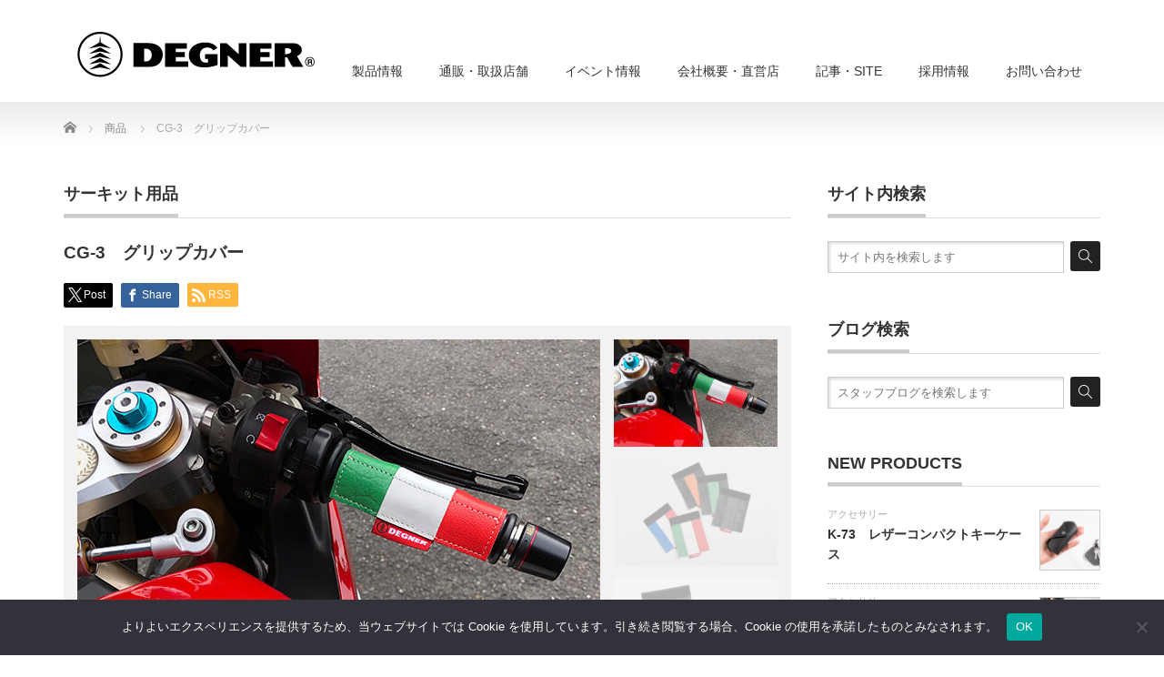

--- FILE ---
content_type: text/css
request_url: https://www.degner.co.jp/wp-content/themes/precious_tcd019-child/style.css?ver=6.8.3
body_size: 3260
content:
/*
Theme Name:precious_tcd019-child
Template:precious_tcd019
Version:4.1.2
*/

/*---------------------------------------------------------------
WPES検索フォームcss
---------------------------------------------------------------*/
.wpes-button {
    border: none;
        text-indent: -9999px;
        width: 33px;
        height: 33px;
        background: #222 url(/wp-content/themes/precious_tcd019/img/common/search.png) no-repeat center;
        cursor: pointer;
        display: block;
        float: right;
        -webkit-border-radius: 3px;
        -moz-border-radius: 3px;
        border-radius: 3px;
    }
    
    .wpes-button:hover {
        background-color: #ED6D1F;
    }

    .search-form .wpes-input {
    width: 260px;
}

    
    @media screen and (max-width: 770px) {
    .wpes-button {
    width: 40px;
    height: 40px;
    border-radius: 0;
    }
    }
    
    .wpes-input {
    width: 260px;
    height: 35px;
    padding: 0 10px;
    margin: 0 0 10px 0;
    border: 1px solid #ccc;
    background: #fff;
    box-shadow: 2px 2px 3px 0px #ddd inset;
    }
    
    
    @media screen and (max-width: 770px) {
    .wpes-input {
    width: calc(100% - 40px);
    height: 40px;
    padding: 0 10px;
    }
    }

.post h1 { font-size:150%; margin:10px 0 10px 0px;padding:10px;border-bottom:1px solid #CCC;  }
.post h3 { font-size:130%; margin:10px 0 10px 0px;padding:10px;border-bottom:1px solid #CCC; }

/* ----------------------------------------------------------------------
 button - CSSボタンのスタイル
---------------------------------------------------------------------- */
a.q_button { color:#fff!important; /* font-weight:400; font-size:100%; */ }
.q_button:hover, .q_button:focus { /*background-color:#7d7d7d;*/ }


/* ----------------------------------------------------------------------
 コーションページ独自スタイル
---------------------------------------------------------------------- */
.su-row.columns-with-border .su-column-inner {
    border: 0.5px solid #CCCCCC;
    padding: .5rem 1rem;
  }
  
  .su-row.columns-with-border a{
  text-decoration: none;
  }
  
  .su-row.column-margin{
  margin-top:50px;
  }
  
  
      .su-row.columns-with-border .su-column-inner h2 {
      margin:  0;             /* デフォルトCSS打ち消し */
      position:  relative;    /* 位置調整 */
      font-weight:  normal;   /* 文字の太さ調整 */
      margin-bottom: 10px;    /* 周りの余白指定 */
      font-size: 20px;        /* 文字サイズ指定 */
      text-align:  center;    /* 文字位置指定 */
    
  }
  
      .su-row.columns-with-border .su-column-inner p {
      margin:  0;             /* デフォルトCSS打ち消し */
      line-height: 2;         /* 行間調整 */
  }
  .su-row.columns-with-border .su-column-inner h2 span {
    font-size:80%;
    color: #868686;
  }
  
  
  .su-column-inner h2.subtitle {
    font-size: 15px;        /* 文字サイズ指定 */
     font-weight:  normal;   /* 文字の太さ調整 */
    position: relative;
    padding: .25em 0 .5em .75em;
    border-left: 6px solid #c0c0c0;
  }
  
  .su-column-inner a {
  text-decoration: none;
  }
  .su-column-inner h2.subtitle::after {
    position: absolute;
    left: 0;
    bottom: 0;
    content: '';
    width: 100%;
    height: 0;
    border-bottom: 1px solid #ccc;
  }
  
  a.caution-a{text-decoration:none;
  }
  .post .caution-box {
      margin: 2em 0;
      background: #f1f1f1;
      box-shadow: 0 2px 4px rgba(0, 0, 0, 0.22);
  }
  .post .caution-box .box-title {
      font-size: 1.2em;
      background: #535353;
      padding: 4px;
      text-align: center;
      color: #FFF;
      font-weight: bold;
      letter-spacing: 0.05em;
  }
  .post .caution-box p {
      padding: 15px 20px;
      margin: 0;
      color: #000;
      text-align: center;
  }


/* ----------------------------------------------------------------------
 取扱店一覧ページ独自スタイル
---------------------------------------------------------------------- */
  .area-block {
    /* margin-bottom: 1rem;
    border-bottom: 1px solid #eee; */
    margin-bottom: 1rem;
  /* border: 1px solid #ddd; */
  border-radius: 4px;
  overflow: hidden; 
  /* position: relative; */
  background: #fff;
}

/* summary（クリック可能なタイトル） */
  /*.area-block > summary.area-title {
  list-style: none;                ブラウザ既定マーカーを消す 
  cursor: pointer;
  padding: 12px;
  margin: 0;
  background: #eee;
   position: sticky;
  top: 0; 
   position: sticky;               ここで sticky を使う（ブラウザが管理） 
 top: 0;
  z-index: 100;
  display: flex;
  align-items: center;
  justify-content: space-between;
  gap: 1rem;
  font-weight: 600;
}*/

.area-title {
  list-style: none;
  cursor: pointer;
  padding: 12px;
  background: #eee;
  margin: 0;
  font-weight: 600;
  display: flex;
  justify-content: space-between;
  align-items: center;
  /* position: sticky;
  top: 0; */
  /* z-index: 50; */
}

/* sticky を使うときだけ付与されるクラス */
/* .area-title.is-sticky {
  position: sticky;
  top: 0;
  z-index: 100;
} */

/* .area-title.fixed{
    position: fixed !important;
    top: 0;
    left: 0;
    right: 0;
    z-index: 200;
} */

/* WebKit の既定のマーカーを消す（Chrome, Safari）*/
/* .area-block > summary.area-title::-webkit-details-marker {
  display: none;
} */
.area-title::-webkit-details-marker {
  display: none;
}

/* 矢印（右端） */
/* .area-block > summary.area-title::after {
  content: "▼";
  font-size: 1rem;
  transition: transform 0.25s ease;
  margin-left: 1rem;
} */

.area-title::after {
  content: "▼";
  transition: transform 0.25s ease;
}

.area-block[open]{
    /* overflow: visible; */
}
.area-block[open] > .area-title {
position: sticky;
top: 0;
z-index: 100;
/* max-height: 70vh;
overflow-y: auto; */
}
/* 開いたときに矢印回転 */
.area-block[open] > .area-title::after {
  transform: rotate(180deg);
}

/* コンテンツ */
/* .area-block .area-content {
  background: #fafafa;
  padding: 1rem 1rem 1.5rem 1rem;
  max-height: 60vh;
  overflow-y: auto;
  overflow: hidden;
  max-height: 0;
  transition: max-height 0.28s ease;
} */
.area-content {
  max-height: 0;       /* 閉じているとき非表示 */
  overflow: hidden;
  background: #fafafa;
  padding: 0 1rem;     /* 開いていないときの下余白を消す */
  transition: max-height 0.3s ease;
  /* position: relative; */
}


  /* 基本的には details が open/closed を管理するため JS は不要 */


/* details の open/close を CSS で視覚的に補助したい場合（任意） */
/* 例：開閉アニメーションをつける方法（注意：ブラウザ差あり） */
/* .area-block .area-content {
  /* max-height: 0;
  overflow: hidden; 
  max-height: 0;
  transition: max-height 0.28s ease;
} */

/* open のときに大きめの max-height を与える（安全マージン）*/
/* .area-block[open] .area-content {
  max-height: 2000px;
  max-height: 0;
  transition: max-height 0.3s ease;
} */

.area-block[open] .area-content {
  max-height: 60vh;    /* 内部スクロールを確実に発生させる高さ */
  overflow-y: auto;
  padding: 1rem;
  border-top: 1px solid #ddd;
}


.area-content h3 {
  margin: 0.8rem;
  font-size: 1rem;
}



.area-content ul {
    margin-bottom: 3rem;
    margin-left: 0.6rem;
}

.area-content ul li {
    list-style: none;
}

/* -------------------------------
   店舗リスト
--------------------------------*/
.shop-list {
    display: flex;
    width: 100%;
    white-space: nowrap;
    font-size: 0.95rem;
    flex-direction: column;
    margin-bottom: 1.5rem;
    margin-left: 1rem;
}

.shop-info {
    display: flex;
    width: 100%;
    margin-left: 1rem;
}

.shop-info a {
    color: #333 !important;
    text-decoration: none;
}

.shop-info a:hover {
    color: #000 !important;
}

.shop-name {
    text-align: left;
    font-size: 1.1rem;
}

.shop-add {
    width: 60%;
    white-space: normal;
}

.shop-tel {
    width: 20%;
    align-self: center;
}

.shop-map {
    width: 8%;
    align-self: center;
}

/* -------------------------------
   別の shopItem 表示
--------------------------------*/
.shopItem {
    display: flex;
    width: auto;
    align-items: center;
    font-size: 0.95rem;
    margin-bottom: 1.5rem;
    margin-left: 1rem;
    margin-right: 1rem;
    padding-left: 1rem;
    border-bottom: 1px dashed #ddd;
}

.shopUrl {
    display: flex;
    width: 15%;
}

.shopUrl a {
    color: #333 !important;
    text-decoration: none;
}

.shopUrl a:hover {
    color: #000 !important;
}

.shopName {
    width: 100%;
    text-align: left;
    font-size: 1.1rem;
    font-weight: bold;
}

body.shoplist-loading {
    overflow: hidden;
}

@media only screen and (max-width:480px){
    .shop-list{
        margin-left: initial;
        margin-right: initial;
        overflow-wrap: anywhere;
        word-break: keep-all;
        white-space: initial;
    }

    .shop-name{
        line-height: 1.4;
    }

    .shop-info{
        margin-left: 0;
        flex-direction: column;
    }

    .shop-add{
        width: 100%;
    }

    .shop-tel{
        width: 100%;
        align-self: initial;
    }

    .shop-map{
        width: 100%;
        align-self: initial;
    }

    .shopItem{
        gap:2rem;
        margin-left: initial;
        margin-right: initial;
        overflow-wrap: anywhere;
        word-break: keep-all;
    }

    .shopName{
        width: 75%;
    }
}

/* -------------------------------
   イベント出店用 表示
--------------------------------*/
.shop-event-list {
    width: 100%;
    border-top: 1px solid #ccc;
    margin-bottom: 1rem;
}

.event-header,
.event-row {
    /* display: flex; */
    display: grid;
    grid-template-columns: 1.5fr 1fr 3fr 1fr;
    border-bottom: 1px solid #ddd;
}

.event-header {
    font-weight: bold;
    background: #f5f5f5;
}

.event-header > div,
.event-row > div {
    padding: 8px 10px;
    box-sizing: border-box;
    align-self: center;
}

.event-date-start,
.event-date-sep,
.event-date-end {
    display: inline; /* デフォルトは inline にして改行しない */
}

.no-event {
  padding: 1em;
  text-align: center;
  color: #666;
}


/* PCレイアウト */
/* .event-date   { width: 120px; } */
/* .event-pref   { width: 120px; } */
/* .event-name   { flex: 1; } */
/* .event-detail { flex: 1.5; } */

@media (min-width: 768px) { /* PC表示など幅が広い場合 */
    .event-date-start::after {
        content: "\A";       /* 改行を追加 */
        white-space: pre;    /* 改行を反映 */
    }
}

/* スマホ */
@media (max-width: 768px) {
    .event-header {
        display: none;
    }

    .event-row {
        /* flex-direction: column; */
        grid-template-columns: 1fr;
        padding: 10px;
    }

    .event-row > div {
        width: 100%;
        padding: 4px 0;
    }

    .event-row > div::before {
        font-weight: bold;
        display: inline-block;
        width: 6em;
        color: #555;
    }
/* 
    .event-date::before   { content: "日程："; }
    .event-pref::before   { content: "都道府県："; }
    .event-name::before   { content: "イベント："; }
    .event-detail::before { content: "内容："; } */
}




--- FILE ---
content_type: text/css
request_url: https://www.degner.co.jp/wp-content/themes/precious_tcd019-child/style_pc.css?ver=6.8.3
body_size: 179
content:
/* ----------------------------------------------------------------------
 index
---------------------------------------------------------------------- */
/* slider */
#slider { height: 600px; }

/* product */
#index_product ol li .image img {
  display:block; width:248px; height:auto; 
  border:none;
 }

/* ----------------------------------------------------------------------
 archive
---------------------------------------------------------------------- */
/* product */
#product_list li .image img {
  display:block; width:248px; height:auto; 
  border:none;
}

/* blog */
#post_list li.meta_comment { display:none;}


/* ----------------------------------------------------------------------
 single post page
---------------------------------------------------------------------- */
/* meta and bookmark */
#post_meta #meta li.meta_comment { display:none;}

/* ----------------------------------------------------------------------
 header
---------------------------------------------------------------------- */

/* logo */
#logo_text a:hover {/* color:#00a2d9; */}

--- FILE ---
content_type: text/css
request_url: https://www.degner.co.jp/wp-content/uploads/custom-css-js/51045.css?v=494
body_size: 206
content:
/******* Do not edit this file *******
Simple Custom CSS and JS - by Silkypress.com
Saved: Dec 19 2024 | 01:25:23 */
/* ここにCSSコードを追加

例:
.example {
    color: red;
}

CSS の知識に磨きをかけるためにご覧ください。
http://www.w3schools.com/css/css_syntax.asp

コメント終わり */ 




--- FILE ---
content_type: text/css
request_url: https://www.degner.co.jp/wp-content/themes/precious_tcd019-child/style_sp.css?ver=6.8.3
body_size: 169
content:
/* ----------------------------------------------------------------------
 index
---------------------------------------------------------------------- */
/* slider 3.24～ aspect-ratio追加 */ 
#slider { aspect-ratio: 3/2;}

/* product */
#index_product ol li .image img {
  display:block; width:100%; height:auto; 
  /* border:1px solid #ccc; */
}

/* ----------------------------------------------------------------------
 archive
---------------------------------------------------------------------- */
/* product */
#product_list li .image img {
  display:block; width:100%; height:auto; 
  /* border:1px solid #ccc; */
}

/* blog */
#post_list li.meta_comment { display:none; }

/* meta and bookmark */
#post_meta #meta li.meta_comment { display: none; }


--- FILE ---
content_type: application/javascript
request_url: https://www.degner.co.jp/wp-content/themes/precious_tcd019-child/js/cf7-event-select.js
body_size: 473
content:
document.addEventListener('DOMContentLoaded', function () {

  fetch('/wp-json/event/v1/list')
    .then(res => res.json())
    .then(data => {

      // const select = document.querySelector('select[name="select-902"]');
      const select = document.getElementById('event-select');
      if (!select || !Array.isArray(data)) return;

      // 念のため初期化
      select.innerHTML = '';

      // ② 未選択用 option を追加
      const placeholder = document.createElement('option');
      placeholder.value = '';
      placeholder.textContent = 'イベントを選択してください（必須）';
      placeholder.disabled = true;
      placeholder.selected = true;
      select.appendChild(placeholder);

      data.forEach(label => {
        const opt = document.createElement('option');
        opt.value = label;
        opt.textContent = label;
        select.appendChild(opt);
      });

    });

});

document.addEventListener('change', function (e) {
  if (e.target.id === 'event-select') {
    const hidden = document.querySelector('input[name="event"]');
    if (hidden) {
      hidden.value = e.target.value;
    }
  }
});
